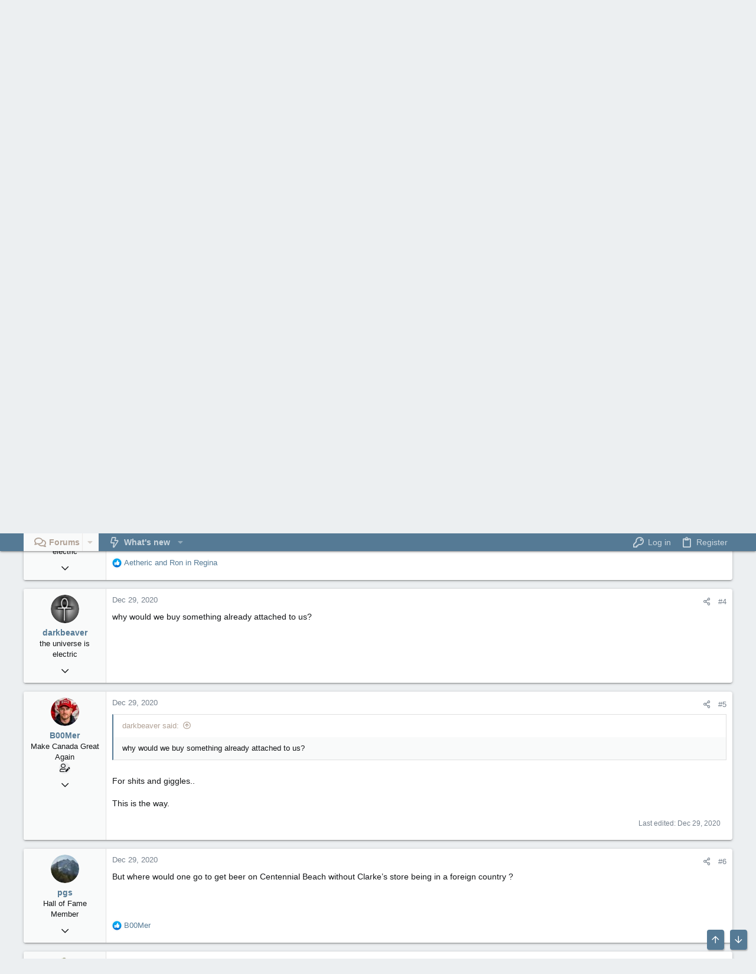

--- FILE ---
content_type: image/svg+xml
request_url: https://cdn.lo4d.com/i/canadiancontent_wh.svg
body_size: 3769
content:
<svg xmlns="http://www.w3.org/2000/svg" width="300" height="70" viewBox="0 0 300 70">
  <defs>
    <style>
      .cls-1, .cls-2 {
        fill: #fff;
      }

      .cls-1 {
        fill-rule: evenodd;
      }
    </style>
  </defs>
  <path id="Canadian" class="cls-1" d="M22.517,37.339a11.661,11.661,0,0,0-3.464-4.245,8.012,8.012,0,0,0-4.85-1.516,15.111,15.111,0,0,0-6.322,1.191,10.468,10.468,0,0,0-4.244,3.509A15.383,15.383,0,0,0,1.256,42,37.411,37.411,0,0,0,.52,49.858a54.776,54.776,0,0,0,.628,8.988A18.672,18.672,0,0,0,3.1,64.889a8.2,8.2,0,0,0,3.4,3.4,10.734,10.734,0,0,0,4.937,1.061,12.892,12.892,0,0,0,6.257-1.494,10.88,10.88,0,0,0,4.439-4.787H20.266a14.6,14.6,0,0,1-1.494,1.841A13.9,13.9,0,0,1,17,66.491a8.754,8.754,0,0,1-1.949,1.1,5.334,5.334,0,0,1-2.013.412,4.384,4.384,0,0,1-3.161-1.365A11.054,11.054,0,0,1,7.513,62.9a25.628,25.628,0,0,1-1.494-5.631A44.8,44.8,0,0,1,5.5,50.2a44.166,44.166,0,0,1,.52-7.082,22.133,22.133,0,0,1,1.537-5.458,9.677,9.677,0,0,1,2.512-3.53,5.136,5.136,0,0,1,3.4-1.256,6.356,6.356,0,0,1,2.165.39,8.563,8.563,0,0,1,2.035,1.061A9.889,9.889,0,0,1,19.4,35.888a6.985,6.985,0,0,1,1.212,1.928ZM38.106,60.99l-0.173,1.516A13.17,13.17,0,0,1,36.2,66.383a3.118,3.118,0,0,1-2.6,1.581,3.374,3.374,0,0,1-2.187-.715,5.215,5.215,0,0,1-1.429-1.841,8.95,8.95,0,0,1-.758-2.556,18.717,18.717,0,0,1-.216-2.816q0-4.071,5.846-5.978a6.222,6.222,0,0,0,2.23-1.256,3.324,3.324,0,0,0,1.018-2.079V60.99ZM27.583,43.447a6.347,6.347,0,0,1,5.066-2.859,4.381,4.381,0,0,1,2.122.541A6.235,6.235,0,0,1,36.5,42.516a6.991,6.991,0,0,1,1.169,1.863,5.033,5.033,0,0,1,.433,1.971v2.209a4.746,4.746,0,0,1-1.624,2.751,7.318,7.318,0,0,1-3.053,1.321,14.2,14.2,0,0,0-6.907,3.162,6.927,6.927,0,0,0-2.273,5.2,13.2,13.2,0,0,0,.39,3.292,7.033,7.033,0,0,0,1.277,2.642A6.062,6.062,0,0,0,28.255,68.7a8.849,8.849,0,0,0,3.616.65,7.226,7.226,0,0,0,2.446-.368,5.877,5.877,0,0,0,1.754-.975,4.918,4.918,0,0,0,1.191-1.429,15.048,15.048,0,0,0,.8-1.689,7.663,7.663,0,0,0,.238,1.949,5.522,5.522,0,0,0,.8,1.733h4.72a6.579,6.579,0,0,1-.909-3.725V45.656a6.251,6.251,0,0,0-.563-2.621,6.522,6.522,0,0,0-1.6-2.166A7.63,7.63,0,0,0,38.193,39.4a10.131,10.131,0,0,0-3.421-.541q-5.76,0-8.66,3.9Zm18.144-2.512v27.68H50.49V46.479a6.565,6.565,0,0,1,.368-2.209,6.758,6.758,0,0,1,1-1.863,5.046,5.046,0,0,1,1.429-1.3,3.216,3.216,0,0,1,1.667-.477,3.964,3.964,0,0,1,3.378,1.733,7.268,7.268,0,0,1,1.256,4.375V68.614H64.39V46.046a7.555,7.555,0,0,0-.563-2.946,6.4,6.4,0,0,0-1.581-2.274,7.339,7.339,0,0,0-2.4-1.451,8.569,8.569,0,0,0-3.031-.52,6.708,6.708,0,0,0-4.07,1.234,5.933,5.933,0,0,0-2.252,3.487V39.462ZM80.455,60.99l-0.173,1.516a13.17,13.17,0,0,1-1.732,3.877,3.118,3.118,0,0,1-2.6,1.581,3.374,3.374,0,0,1-2.187-.715,5.215,5.215,0,0,1-1.429-1.841,8.95,8.95,0,0,1-.758-2.556,18.717,18.717,0,0,1-.216-2.816q0-4.071,5.846-5.978a6.222,6.222,0,0,0,2.23-1.256,3.324,3.324,0,0,0,1.018-2.079V60.99ZM69.933,43.447A6.347,6.347,0,0,1,75,40.588a4.381,4.381,0,0,1,2.122.541,6.235,6.235,0,0,1,1.732,1.386,6.994,6.994,0,0,1,1.169,1.863,5.033,5.033,0,0,1,.433,1.971v2.209a4.746,4.746,0,0,1-1.624,2.751,7.318,7.318,0,0,1-3.053,1.321,14.2,14.2,0,0,0-6.907,3.162,6.927,6.927,0,0,0-2.273,5.2,13.2,13.2,0,0,0,.39,3.292,7.034,7.034,0,0,0,1.277,2.642A6.063,6.063,0,0,0,70.6,68.7a8.848,8.848,0,0,0,3.616.65,7.226,7.226,0,0,0,2.447-.368,5.877,5.877,0,0,0,1.754-.975,4.918,4.918,0,0,0,1.191-1.429,15.048,15.048,0,0,0,.8-1.689,7.663,7.663,0,0,0,.238,1.949,5.52,5.52,0,0,0,.8,1.733h4.72a6.58,6.58,0,0,1-.909-3.725V45.656a6.251,6.251,0,0,0-.563-2.621,6.523,6.523,0,0,0-1.6-2.166A7.63,7.63,0,0,0,80.542,39.4a10.131,10.131,0,0,0-3.421-.541q-5.76,0-8.66,3.9Zm31.915-6.887c0,2.83.085,7.017,0.085,7.017a7.07,7.07,0,0,0-2.555-3.617,7.223,7.223,0,0,0-4.114-1.1A5.812,5.812,0,0,0,91.8,39.938a9.023,9.023,0,0,0-2.555,2.881A14.9,14.9,0,0,0,87.665,47a22.4,22.4,0,0,0-.541,4.981,36.677,36.677,0,0,0,.606,6.866,23.043,23.043,0,0,0,1.71,5.523,10.68,10.68,0,0,0,2.663,3.66,5.285,5.285,0,0,0,3.507,1.321,7.563,7.563,0,0,0,2.338-.325,6.073,6.073,0,0,0,1.754-.888,5.54,5.54,0,0,0,1.277-1.321,13.6,13.6,0,0,0,.953-1.624l1,3.422h3.81V31.188S104.5,36.1,101.848,36.559Zm0.085,24.734a6.579,6.579,0,0,1-.347,1.993,10.5,10.5,0,0,1-.909,2.058,7.372,7.372,0,0,1-1.234,1.624,1.942,1.942,0,0,1-1.321.65,3.219,3.219,0,0,1-2.512-1.581A14.852,14.852,0,0,1,93.6,61.965a33.031,33.031,0,0,1-1.321-5.609,40.915,40.915,0,0,1-.476-6.194,16.149,16.149,0,0,1,1.256-7.169,3.968,3.968,0,0,1,3.681-2.447,3.118,3.118,0,0,1,2.078.823,7.747,7.747,0,0,1,1.646,2.036,11.92,11.92,0,0,1,1.082,2.534,8.238,8.238,0,0,1,.39,2.274V61.293Zm7.709-21.788c0,4.332,0,29.065,0,29.065h4.807V39.462A3.163,3.163,0,0,1,109.642,39.505Zm21,21.485-0.173,1.516a13.178,13.178,0,0,1-1.732,3.877,3.118,3.118,0,0,1-2.6,1.581,3.374,3.374,0,0,1-2.187-.715,5.221,5.221,0,0,1-1.429-1.841,8.956,8.956,0,0,1-.758-2.556,18.69,18.69,0,0,1-.216-2.816q0-4.071,5.845-5.978a6.224,6.224,0,0,0,2.231-1.256,3.329,3.329,0,0,0,1.017-2.079V60.99ZM120.119,43.447a6.346,6.346,0,0,1,5.066-2.859,4.384,4.384,0,0,1,2.122.541,6.229,6.229,0,0,1,1.732,1.386,6.983,6.983,0,0,1,1.169,1.863,5.036,5.036,0,0,1,.433,1.971v2.209a4.744,4.744,0,0,1-1.624,2.751,7.315,7.315,0,0,1-3.053,1.321,14.2,14.2,0,0,0-6.906,3.162,6.926,6.926,0,0,0-2.274,5.2,13.185,13.185,0,0,0,.39,3.292,7.023,7.023,0,0,0,1.278,2.642A6.055,6.055,0,0,0,120.79,68.7a8.85,8.85,0,0,0,3.616.65,7.223,7.223,0,0,0,2.446-.368,5.875,5.875,0,0,0,1.754-.975,4.925,4.925,0,0,0,1.191-1.429,15.171,15.171,0,0,0,.8-1.689,7.664,7.664,0,0,0,.238,1.949,5.526,5.526,0,0,0,.8,1.733h4.72a6.581,6.581,0,0,1-.909-3.725V45.656a6.248,6.248,0,0,0-.563-2.621,6.539,6.539,0,0,0-1.6-2.166,7.633,7.633,0,0,0-2.555-1.473,10.132,10.132,0,0,0-3.421-.541q-5.76,0-8.661,3.9Zm18.143-2.512v27.68h4.763V46.479a6.556,6.556,0,0,1,.369-2.209,6.753,6.753,0,0,1,1-1.863,5.064,5.064,0,0,1,1.429-1.3,3.219,3.219,0,0,1,1.668-.477,3.962,3.962,0,0,1,3.377,1.733,7.267,7.267,0,0,1,1.256,4.375V68.614h4.807V46.046a7.57,7.57,0,0,0-.563-2.946,6.4,6.4,0,0,0-1.581-2.274,7.346,7.346,0,0,0-2.4-1.451,8.57,8.57,0,0,0-3.031-.52,6.71,6.71,0,0,0-4.071,1.234,5.933,5.933,0,0,0-2.252,3.487V39.462Z"/>
  <circle class="cls-2" cx="112.063" cy="36.219" r="2.594"/>
  <path id="Content" class="cls-1" d="M181.871,37.339a11.668,11.668,0,0,0-3.465-4.245,8.009,8.009,0,0,0-4.849-1.516,15.115,15.115,0,0,0-6.323,1.191,10.468,10.468,0,0,0-4.243,3.509A15.382,15.382,0,0,0,160.609,42a37.426,37.426,0,0,0-.736,7.862,54.754,54.754,0,0,0,.628,8.988,18.692,18.692,0,0,0,1.948,6.043,8.2,8.2,0,0,0,3.4,3.4,10.731,10.731,0,0,0,4.936,1.061,12.888,12.888,0,0,0,6.257-1.494,10.881,10.881,0,0,0,4.439-4.787h-1.862a14.591,14.591,0,0,1-1.494,1.841,13.929,13.929,0,0,1-1.775,1.581,8.777,8.777,0,0,1-1.949,1.1,5.337,5.337,0,0,1-2.014.412,4.385,4.385,0,0,1-3.161-1.365,11.065,11.065,0,0,1-2.36-3.747,25.69,25.69,0,0,1-1.494-5.631,44.849,44.849,0,0,1-.519-7.061,44.219,44.219,0,0,1,.519-7.082,22.141,22.141,0,0,1,1.538-5.458,9.676,9.676,0,0,1,2.511-3.53,5.137,5.137,0,0,1,3.4-1.256,6.358,6.358,0,0,1,2.166.39,8.58,8.58,0,0,1,2.035,1.061,9.928,9.928,0,0,1,1.732,1.559,6.979,6.979,0,0,1,1.212,1.928Zm2.814,28.2a7.59,7.59,0,0,0,7.1,3.812,14.646,14.646,0,0,0,5.088-.823,8.87,8.87,0,0,0,3.767-2.642,12.279,12.279,0,0,0,2.339-4.787,28.227,28.227,0,0,0,.8-7.256q0-7.277-2.3-11.132a7.5,7.5,0,0,0-6.885-3.855,13.555,13.555,0,0,0-5.889,1.126,9.4,9.4,0,0,0-3.724,3.119,12.618,12.618,0,0,0-1.949,4.722,29.337,29.337,0,0,0-.563,5.934Q182.477,61.727,184.685,65.538Zm10.306-24a8.525,8.525,0,0,1,2.231,2.9,18.447,18.447,0,0,1,1.472,4.44,27.368,27.368,0,0,1,.541,5.61,53.22,53.22,0,0,1-.325,6.476,15.942,15.942,0,0,1-.974,4.115,4.03,4.03,0,0,1-4.07,2.794q-3.336,0-4.959-3.79t-1.623-11.024a48.234,48.234,0,0,1,.3-5.913,15.426,15.426,0,0,1,.909-3.877,4.738,4.738,0,0,1,1.516-2.122,3.553,3.553,0,0,1,2.122-.65A4.469,4.469,0,0,1,194.991,41.541Zm11.345-.606v27.68H211.1V46.479a6.555,6.555,0,0,1,.368-2.209,6.755,6.755,0,0,1,1-1.863,5.037,5.037,0,0,1,1.429-1.3,3.213,3.213,0,0,1,1.667-.477,3.962,3.962,0,0,1,3.377,1.733,7.267,7.267,0,0,1,1.256,4.375V68.614H225V46.046a7.552,7.552,0,0,0-.563-2.946,6.4,6.4,0,0,0-1.581-2.274,7.325,7.325,0,0,0-2.4-1.451,8.566,8.566,0,0,0-3.031-.52,6.71,6.71,0,0,0-4.071,1.234,5.932,5.932,0,0,0-2.251,3.487V39.462Zm27.67-8.577q-0.952,7.1-7.058,7.1V40.5H229.2V61.986a7.66,7.66,0,0,0,.562,2.989,6.823,6.823,0,0,0,3.963,3.834,8.65,8.65,0,0,0,5.283.238,5.019,5.019,0,0,0,2.056-1.169l-0.433-1.04a3.955,3.955,0,0,1-2.381,1.04,3.027,3.027,0,0,1-1.581-.455,4.839,4.839,0,0,1-1.342-1.213,6.868,6.868,0,0,1-.953-1.689,4.989,4.989,0,0,1-.368-1.841V40.5h3.811v-1.04h-3.811v-7.1ZM262.455,52.2a21.753,21.753,0,0,0-.519-4.635,15.53,15.53,0,0,0-1.6-4.31,9.923,9.923,0,0,0-2.75-3.162,6.476,6.476,0,0,0-3.962-1.234,9.318,9.318,0,0,0-4.785,1.278,12.639,12.639,0,0,0-3.811,3.487,17.19,17.19,0,0,0-2.533,5.155,21.19,21.19,0,0,0-.909,6.281,20.211,20.211,0,0,0,.736,5.544,15.285,15.285,0,0,0,2.078,4.548,10.193,10.193,0,0,0,3.27,3.076,8.3,8.3,0,0,0,4.265,1.126,9.282,9.282,0,0,0,2.771-.368,7.011,7.011,0,0,0,2.1-1.061,9.653,9.653,0,0,0,1.711-1.646q0.779-.952,1.559-2.079l-1.126-.52A24.389,24.389,0,0,1,256.5,66.6a3.48,3.48,0,0,1-2.446,1.191,4.891,4.891,0,0,1-3.335-1.213,8.942,8.942,0,0,1-2.251-3.162,18.221,18.221,0,0,1-1.278-4.375,28.986,28.986,0,0,1-.411-4.851V52.8a3.722,3.722,0,0,1,.043-0.606h15.632ZM247.04,50.378a29,29,0,0,1,.671-3.249,15.392,15.392,0,0,1,1.234-3.227,8.4,8.4,0,0,1,1.927-2.491,4.052,4.052,0,0,1,2.75-1,3.633,3.633,0,0,1,2.511.931,6.491,6.491,0,0,1,1.646,2.4,14.511,14.511,0,0,1,.887,3.227,21.423,21.423,0,0,1,.282,3.4H247.04Zm17.624-9.443v27.68h4.763V46.479a6.555,6.555,0,0,1,.368-2.209,6.755,6.755,0,0,1,1-1.863,5.037,5.037,0,0,1,1.429-1.3,3.216,3.216,0,0,1,1.667-.477,3.965,3.965,0,0,1,3.378,1.733,7.267,7.267,0,0,1,1.255,4.375V68.614h4.807V46.046a7.552,7.552,0,0,0-.563-2.946,6.391,6.391,0,0,0-1.581-2.274,7.325,7.325,0,0,0-2.4-1.451,8.566,8.566,0,0,0-3.031-.52,6.7,6.7,0,0,0-4.07,1.234,5.933,5.933,0,0,0-2.252,3.487V39.462Zm27.669-8.577q-0.953,7.1-7.058,7.1V40.5h2.252V61.986a7.643,7.643,0,0,0,.563,2.989,6.825,6.825,0,0,0,3.962,3.834,8.65,8.65,0,0,0,5.283.238,5.029,5.029,0,0,0,2.057-1.169l-0.433-1.04a3.958,3.958,0,0,1-2.382,1.04A3.027,3.027,0,0,1,295,67.423a4.839,4.839,0,0,1-1.342-1.213,6.868,6.868,0,0,1-.953-1.689,4.989,4.989,0,0,1-.368-1.841V40.5h3.811v-1.04h-3.811v-7.1Z"/>
  <path class="cls-1" d="M172.11,0.52c-0.835,4.294-.639,7.132,0,8.226,0.729,1.249,2.514,0,2.514,0s2.64-1.972,3.863-2.742c0,0.3-4.447,6.659-4.447,6.659s-5.748,6.9-8.167,9.6c-1.368,1.347-1.618,1.918,1.226-.261s7.592-5.18,11.388-7.769c0,0.3-.679.465-1.53,2.35a5.894,5.894,0,0,0-.777,2.35s7-1.742,9.327-2.075a12.558,12.558,0,0,1-1.354,1.1,8.957,8.957,0,0,0-.972.783c-2.1,1.719-4.741,4.441-3.783,5.092,0.746,1.176,1.195.829,3.189,1.371-0.3,0-3.341,1.371-3.645,1.371a69.5,69.5,0,0,0-10.755,4.1,13.311,13.311,0,0,0-6.2,5.106,9.851,9.851,0,0,0-5.816-.979,10.541,10.541,0,0,1,.066-2.677s0.086-1.861,2.25-6.724a63.705,63.705,0,0,1,3.5-6.659c1.256-2.189,1.37-2.225.389-1.175-5.282,5.259-11.21,10.424-13.038,17.235-4.6-.7-5.071-0.26-9.11,1.371,0-.152-0.021.152-0.021,0,1.225-.827,2.718-2.22,2.333-3.721-3.565-4.8-4.194-4.521-7.778-8.161,2.174,0.753,3.493.714,5.01-.457,1.561-2.841,1.57-3.026,1.367-7.312,1.577,1.269,3.35,2.982,6.234,2.392,1.64-1.186,2.351-2.972,2.876-5.134,0.494,0.415,1.82,4.178,1.82,4.178s1.6,3.745,1.824,4.048a0.876,0.876,0,0,0,.51.457c0.137,0,.185-0.1.389-0.587s2.1-9.045,5.478-15.864a11.3,11.3,0,0,0,.356,1.175A2.85,2.85,0,0,0,163.455,9.2C165.643,9.056,169.905,3.884,172.11.52Z"/>
</svg>
